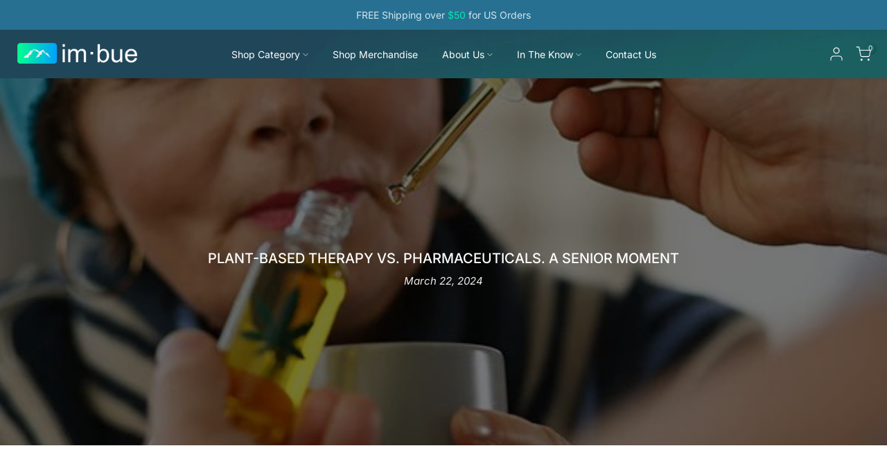

--- FILE ---
content_type: text/css
request_url: https://imbuebotanicals.com/cdn/shop/t/13/assets/custom-imbue.css?v=57259355948774213191768522583
body_size: 1651
content:
.imbue-topbar p{color:#d2e6f0}.imbue-slider .t4s-btn-custom{color:#fff!important;text-transform:uppercase;font-weight:600;letter-spacing:.5px}.imbue-slider h6,.imbue-slider h5{text-transform:uppercase}.imbue-shop a.t4s_cat_item_link img{width:110px!important;height:110px!important}.imbue-shop .t4s_ratio.t4s-bg-11{height:110px}.imbue-shop .t4s-obj-eff{left:50%!important;margin-left:-55px!important}.imbue-shop h3.t4s-title{text-transform:uppercase;color:#00324b;font-weight:500}.imbue-shop span.t4s-subtitle{font-style:normal;color:#565656;font-size:14px;font-weight:400}.imbue-tab-collection ul.t4s-tabs-ul{background:#ececec;padding:10px 0;border-radius:12px}.imbue-tab-collection .t4s-tabs-divider .t4s-tabs-ul .t4s-tab-item:not(:last-child):after{transform:rotate(0)}.imbue-tab-collection .t4s-product-vendor{color:#4c4c4c;font-size:13px;font-weight:400;letter-spacing:2px;text-transform:uppercase;margin-bottom:15px!important}.imbue-tab-collection h3.t4s-product-title{color:#00324b;font-size:17px;font-weight:700;text-transform:uppercase;margin-bottom:10px!important}.imbue-tab-collection .t4s-product .t4s-product-btns .t4s-pr-item-btn{border-radius:12px}.imbue-tab-collection h3.t4s-section-title{color:#00324b;font-size:25px;font-weight:500;text-transform:uppercase}.imbue-testimonial .t4s-quote-avatar{width:327px;height:327px;float:left}.imbue-testimonial .flickityt4s-viewport{height:327px!important}.imbue-testimonial .t4s-quote-content{padding-left:340px;text-align:center;padding-top:50px}.imbue-testimonial .t4s-quote-content p{color:#646464;font-size:25px;font-weight:300;line-height:35px}.imbue-testimonial .t4s-quote-content .t4s-quote-author{color:#00324b;font-size:24px;font-weight:700}.imbue-testimonial .t4s-quote-content .t4s-quote-position{color:#00324b;font-size:15px;font-weight:400}.imbue-testimonial .flickityt4s-prev-next-button.previous{left:-52px!important}.imbue-testimonial .flickityt4s-prev-next-button.next{right:-52px!important}.imbue-logo .t4s-container{border-top:1px solid #cfdee1;padding-top:40px}.Showcase-section h3{color:#00324b!important;text-transform:uppercase}.Showcase-section .t4s-subtitle{font-style:normal;color:#565656;font-size:15px}.cbd-shop .t4s-banner-content.t4s-container{width:90%;border-radius:12px}.why-imbue h6{text-transform:uppercase;font-size:36px;color:#fff;font-weight:600;margin-bottom:50px}.why-imbue p.black-arrow span,.why-imbue p.white-arrow span{background:#00c3d5;padding:0 10px}.why-imbue p{margin-top:10px}.why-imbue h5{color:#fff}.imbue-home-blog h3{color:#00324b;font-size:25px;text-transform:uppercase}.imbue-home-blog .t4s-section-des.t4s-subtitle{font-style:normal;color:#565656;font-size:15px}.imbue-home-blog .t4s-post-thumb img{border-radius:6px}.imbue-home-blog .t4s-post-content{padding:0!important}.imbue-home-blog .t4s-post-time{color:#4c4c4c;font-size:13px;letter-spacing:2px;text-transform:uppercase}.imbue-home-blog h3.t4s-post-title{color:#00324b;font-size:17px;font-weight:700;line-height:24px}.imbue-home-blog a.t4s-post-readmore{border:2px solid #00a1ef;border-radius:6px;padding:10px 20px;color:#107ebf;letter-spacing:1px}.imbue-shipping .t4s-container .t4s-container-inner{border-radius:6px}.imbue-shipping{margin-bottom:-78px!important;z-index:99999!important;position:relative!important}.imbue-home-faq{min-height:520px}.imbue-home-faq .t4s-container{padding-right:600px;position:relative}.imbue-home-faq .t4s-container:after{content:"";position:absolute;right:0;top:0;background:url(/cdn/shop/files/imbue-faq.png?v=1734692442) top no-repeat;width:550px;height:411px;background-size:cover}.template-product .imbue-home-faq .t4s-container:after{background:url(/cdn/shop/files/best-cbd.webp?v=1734893590) top no-repeat;width:550px;height:320px;border-radius:6px}.template-product .imbue-home-faq{min-height:430px}.imbue-home-faq h3{color:#00324b;font-size:20px;font-weight:400;text-transform:uppercase;line-height:23px}.imbue-home-faq .t4s-section-des{color:#00324b;font-size:20px;font-weight:700;text-transform:uppercase;font-style:normal}.imbue-home-faq .t4s-tab-wrapper{border-bottom:1px solid #cfcfcf}.imbue-home-faq .t4s-accor-title .t4s-accor-item-nav{background-color:transparent}.imbue-home-faq a.t4s-accor-title{padding:0}.t4s-accor-title .t4s-accor-item-nav:before,.t4s-accor-title .t4s-accor-item-nav:after{background-color:#00324b!important}.imbue-img-text p{font-size:13px;font-weight:400;line-height:20px!important}.imbue-img-text h5{color:#fff}.template-collection #shopify-section-header-inline .t4s-header__wrapper{margin-bottom:-70px;background:0 0!important}.template-index #shopify-section-header-inline .t4s-header__wrapper{background:0 0!important}.is-header--stuck.t4s-hsticky__ready #shopify-section-header-inline{background-color:#277092!important}.is-header--stuck .template-collection #shopify-section-header-inline .t4s-header__wrapper{margin-bottom:-70px;background:#277092 url(/cdn/shop/files/nav-bg.jpg?v=1735205478)!important}.category-heading-imbue .page-head{padding:200px 0}.category-heading-imbue .desc-head{max-width:500px}.category-page-heading h3,.category-page-heading h2{color:#00324b;font-size:37px;font-weight:600}.category-page-heading p{color:#565656;font-size:15px;line-height:22px;margin-top:15px}.imbue-cat-show .t4s-product-vendor a{color:#4c4c4c;font-size:13px;letter-spacing:1px;font-weight:300;text-transform:uppercase;margin-bottom:10px}.imbue-cat-show h3.t4s-product-title a{color:#00324b;font-size:17px;font-weight:700;line-height:24px}.imbue-cat-show .t4s-product-price{color:#00324b!important;font-size:15px;font-weight:400;margin-top:10px}.imbue-prodcut-details .flickityt4s-viewport .t4s-product__media img{border:1px solid #f0f0f0}.imbue-prodcut-details .t4s-product_meta{color:#4c4c4c;font-size:13px;letter-spacing:2px;font-weight:300;text-transform:uppercase}.imbue-short-description p{color:#565656;font-size:15px;line-height:24px}.imbue-short-description h6{color:#00324b;font-size:15px;font-weight:600;line-height:24px;letter-spacing:1.5px;margin-bottom:10px}.imbue-short-description ul{list-style:none}.imbue-short-description ul li{list-style:none;position:relative;padding-left:15px;color:#565656;font-size:14px;line-height:22px;margin-bottom:15px}.imbue-short-description ul li:before{content:"\2022  ";color:#277092;position:absolute;left:0;top:0}.prod-details-additional h3{color:#00324b;font-size:32px;font-weight:600;margin-bottom:20px}.prod-details-additional p{color:#565656;font-size:15px;line-height:24px}.prod-recommend h3{color:#00324b;font-size:30px;font-weight:600;text-transform:uppercase}.prod-recommend .t4s-section-des{color:#565656;font-size:15px;font-style:normal}.prod-recommend .t4s-product-vendor a{color:#4c4c4c;font-size:13px;letter-spacing:1px;font-weight:300;text-transform:uppercase;margin-bottom:10px}.prod-recommend h3.t4s-product-title a{color:#00324b;font-size:17px;font-weight:700;line-height:24px}.prod-recommend .t4s-product-price{color:#00324b!important;font-size:15px;font-weight:400;margin-top:10px}.prod-details-row-01 .t4s-col-text{position:relative}.prod-details-row-01 .t4s-col-text .t4s-image-text-content{position:absolute;left:-155px;top:-172px;background:#fff;padding:20px;border-radius:12px;box-shadow:1px 1px 13px 1px #0000003d}.imbue-prodcut-details .shopify-payment-button__button{background:#00c3d5!important}.imbue-prodcut-details .t4s-tab__title{background-color:transparent}.imbue-prodcut-details .t4s-tab__title .t4s-tab__text{padding-left:0}.imbue-prodcut-details .t4s-tab__title .t4s-tab__icon{background-color:transparent;color:#000}.imbue-prodcut-details .t4s-product-tabs-wrapper a{border-bottom:none!important}.imbue-six-box h3.t4s-feature-columns__title{background:url(/cdn/shop/files/cbd-capsule-arrow.png?v=1734698044) right no-repeat;text-transform:uppercase}.imbue-new-section span.t4s-section-des.t4s-subtitle{color:#565656;font-size:15px;font-weight:400;font-style:normal}.imbue-fet-blog h6{text-transform:uppercase}.about-text .t4s-image-text-des p{font-size:14px;line-height:24px}.imbue-blog-page article.t4s-col-item .t4s-post-inner{background:#f3f3f3;border-radius:6px;border:1px solid #e2e2e2;padding:14px}.imbue-blog-page .t4s-post-time,.imbue-blog-page .t4s-post-time time{text-transform:uppercase;color:#747474}.imbue-blog-page h3.t4s-post-title{color:#00324b;font-size:18px;font-weight:700}.imbue-blog-page a.t4s-post-readmore{background:#00c3d5;padding:10px 20px;border-radius:6px;color:#fff;text-transform:uppercase;font-weight:600}.imbue-blog-page a.t4s-post-readmore:hover{color:#fff}.t4s-pagination ul li{margin:0;padding:0}.t4s-pagination ul li .t4s-pagination__item{padding:10px 15px;line-height:normal;border:1px solid #ebebeb;border-radius:6px;margin:0}.t4s-pagination ul li .t4s-pagination__item:hover{color:#12c0fe}.t4s-pagination .t4s-pagination__item.pagination__item--current{background:#12c0fe;color:#fff}.header-banner .page-head{padding:250px 0 225px}.imbue-contact-page .t4s-contact-info h3.t4s-info-heading{color:#00324b;font-size:32px;font-weight:600;text-transform:uppercase}.imbue-contact-page .t4s-contact-info p.contact-desc{color:#00324b;font-size:16px;line-height:24px;font-weight:600}.imbue-contact-page .t4s-contact-info h6{color:#00324b;font-size:14px;text-transform:uppercase;font-weight:700;margin-bottom:5px}.imbue-contact-page .t4s-contact-info i{color:#00324b}.imbue-contact-page .t4s-contact-info img{margin-right:10px}.imbue-contact-page form.contact-form{background:#1a6664;padding:25px}.imbue-contact-page form.contact-form h3.t4s-form-title{color:#fff;font-size:32px;font-weight:600;text-transform:uppercase}.imbue-contact-page form.contact-form label{color:#fff}.imbue-contact-page form.contact-form input[type=submit]{background:#00c3d5;color:#fff;text-transform:uppercase;border-radius:6px;border:1px solid #00c3d5}.imbue-footer .t4s-footer-raw-html h5{color:#fff}.imbue-footer .t4s-footer-raw-html p{color:#accee0;font-size:12px;line-height:17px}.imbue-footer .bl-bl_col_cihzET,.imbue-footer .bl-bl_col_Ddtw7G{border-bottom:1px solid #7796a2}.products.collection.template-collection .category-heading-imbue.header-banner,.collections.list-collections.template-list-collections .header-banner{background:url(/cdn/shop/files/cbd-products-online.jpg?v=1736398405) top no-repeat;background-size:cover}.jdgm-widget.jdgm-all-reviews-widget{padding:20px 100px}@media only screen and (max-width:767px){#shopify-section-header-inline{margin-bottom:0;background:#277092}.imbue-home-faq .t4s-container{padding-right:0}.imbue-home-faq .t4s-container:after{display:none}.imbue-home-faq h3{font-size:16px}.imbue-home-faq .t4s-section-des{font-size:15px}.imbue-home-faq .t4s-accor-text{padding-right:32px!important}.why-imbue .t4s-content-wrap{position:relative!important}.why-imbue .t4s-content-position{top:0!important;right:0!important;bottom:0!important;left:0!important;transform:none!important;position:relative!important}.why-imbue .t4s_ratio:before{padding-top:0}.prod-details-row-01 .t4s-col-text .t4s-image-text-content{position:relative;left:0;top:0}.imbue-testimonial .t4s-quote-content{padding-left:0;padding-top:0}.imbue-testimonial .t4s-quote-avatar{width:100px;height:100px}.imbue-testimonial .t4s-quote-content p{font-size:14px;line-height:20px}.imbue-testimonial{padding-bottom:0!important}.imbue-slider .t4s-content-wrap .t4s-content-position{padding-right:0!important}.template-collection #shopify-section-header-inline .t4s-header__wrapper{margin-bottom:-50px}.all-view .t4s-banner-content{padding-left:20px}.category-heading-imbue .page-head{padding:150px 0 50px}.template-article .t4s-article-tags .t4s-d-flex{display:block!important}.jdgm-widget.jdgm-all-reviews-widget{padding:30px}}
/*# sourceMappingURL=/cdn/shop/t/13/assets/custom-imbue.css.map?v=57259355948774213191768522583 */
